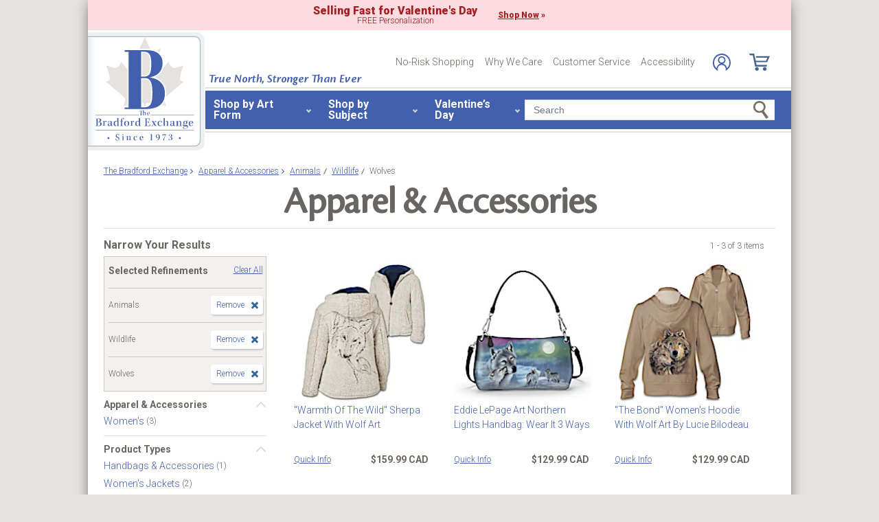

--- FILE ---
content_type: text/css
request_url: https://www.bradfordexchange.ca/store/20100218001/styles/sprite08062020.css?v=5_
body_size: 949
content:
a.sprite {
	position: relative;
    text-decoration: none;
    height: 14px;
}
#utilityNav a.sprite {
	font-family: 'Roboto', sans-serif;
    font-weight: 300;
    font-size: 14px;
    color: #686664;
}

a.spriteMerch {
	display: block;
	overflow: hidden;
	position: relative;	
	text-decoration: none;
	height: 14px;
	background-image: url('../images/spriteMerch.gif');
	
}

a.spriteCategory {
	background-image:url(../images/spritecategory.gif);
	display:block;
	height:16px;
	margin-top:1px;
	overflow-x:hidden;
	overflow-y:hidden;
	position:relative;
}

a.spriteOrderStatusTop {
	width: 69px;
	background-position: 0px -360px;
}

a.spriteOrderStatusTop:hover {
	background-position: -300px -360px; 
}

a.spriteLogIn {
	width: 35px;
	background-position: 0px -300px;
}

a.spriteLogIn:hover {
	background-position: -300px -300px; 
}

a.spriteCustomerSupport {
	width: 101px;
	background-position: 0px -330px;
}

a.spriteCustomerSupport:hover {
	background-position: -300px -330px;
}

a.spriteMyAccount {
	width: 62px;
	background-position: 0px -390px;
}

a.spriteMyAccount:hover {
	background-position: -300px -390px;
}

a.spritePaymentHistory {
	width: 91px;
	background-position: 0px -30px;
}

a.spritePaymentHistory:hover {
	background-position: -300px -30px;
}

a.spriteManageMyAccount {
	width: 109px;
	background-position: 0px -60px;
}

a.spriteManageMyAccount:hover {
	background-position: -300px -60px;
}

a.spriteFAQ {
	height: 26px;
	width: 95px;
	background-position: 0px -90px;
}

a.spriteFAQ:hover {
	background-position: -300px -90px;
}

a.spriteContactUs {
	width: 59px;
	background-position: 0px -120px;
}

a.spriteContactUs:hover {
	background-position: -300px -120px;
}

a.spriteAboutUs {
	width: 50px;
	background-position: 0px -150px;
}

a.spriteAboutUs:hover {
	background-position: -300px -150px;
}

a.spriteEmployment {
	width: 69px;
	background-position: 0px -180px;
}

a.spriteEmployment:hover {
	background-position: -300px -180px;
}

a.spritePrivacyPolicy {
	width: 72px;
	background-position: 0px -210px;
}

a.spritePrivacyPolicy:hover {
	background-position: -300px -210px;
}

a.spriteSiteMap {
	width: 47px;
	background-position: 0px -240px;
}

a.spriteSiteMap:hover {
	background-position: -300px -240px;
}


a.spriteApparelAccessories {
	width: 62px;
	height: 25px;
	background-position: 0px 0px;
}

a.spriteApparelAccessories:hover {
	background-position: -300px 0px;
	
}

a.spriteAsAdvertised {
	width: 96px;
	background-position: 0px -30px;
}

a.spriteAsAdvertised:hover {
	background-position: -300px -30px;

}

a.spriteDecorTabletop {
	width: 96px;
	background-position: 0px -60px;
}

a.spriteDecorTabletop:hover {
	background-position: -300px -60px;
}

a.spriteVillagesTrains {
	width: 91px;
	background-position: 0px -90px;
}

a.spriteVillagesTrains:hover {
	background-position: -300px -90px;
}

a.spriteJewellryWatches {
	width: 110px;
	background-position: 0px -120px;
}

a.spriteJewellryWatches:hover {
	background-position: -300px -120px;
}

a.spriteCollectibles {
	width: 63px;
	background-position: 0px -150px;
}

a.spriteCollectibles:hover {
	background-position: -300px -150px;
}

a.spriteHockey {
	width: 40px;
	background-position: 0px -180px;
}

a.spriteHockey:hover {
	background-position: -300px -180px;
}

a.spriteCoins {
	width: 30px;
	background-position: 0px -210px;
}

a.spriteCoins:hover {
	background-position: -300px -210px;
}

a.spriteHolidays {
	width: 46px;
	background-position: 0px -240px;
}

a.spriteHolidays:hover {
	background-position: -300px -240px;
}

a.spriteDolls {
	width: 78px;
	background-position: 0px -270px;
}

a.spriteDolls:hover {
	background-position: -300px -270px;
}

a.spriteGifts {
	width: 50px;
	background-position: 0px -300px;
}

a.spriteGifts:hover {
	background-position: -300px -300px;
}

a.spriteXmasGifts {
	width: 84x;
	background-position: 0px -330px;
}

a.spriteXmasGifts:hover {
	background-position: -300px -330px;
}
a.spriteShopTheme {
	width: 89px;
	background-position: 0px -360px;
}

a.spriteShopTheme:hover {
	background-position: -300px -360px;
}


a.spriteInternationalSites {
	width: 112px;
	background-position: 0px -270px;
}

a.spriteInternationalSites:hover {
	background-position: -300px -270px;
}
a.spriteLogOut {
	width: 44px;
	background-position: 0px -420px;
}

a.spriteLogOut:hover {
	background-position: -300px -420px; 
}
a.spriteOrderStatus {
	width: 69px;
	background-position: 0px 0px;
}

a.spriteOrderStatus:hover {
	background-position: -300px 0px; 
}

a.spriteItemsPerPage12 {
background-position:0 -238px;
width:15px;

}

a.spriteItemsPerPage24 {
background-position:0 -268px;
width:15px;

}

a.spriteItemsPerPage36 {
background-position:0 -298px;
width:15px;

}

--- FILE ---
content_type: text/css
request_url: https://www.bradfordexchange.ca/store/20100218001/styles/teamLogo_cloudinary.css?v=78_
body_size: 2092
content:
#sidebar li {
    clear: both;
    
}

.teamLogo {
	width: 33px;
	height: 25px;
	float: left;
	margin: -4px 1px 7px 0;
}

/*NFL*/
.ArizonaCardinals, .AtlantaFalcons, .BaltimoreRavens, .BuffaloBills, .CarolinaPanthers, .ChicagoBears, .CincinnatiBengals, .ClevelandBrowns, .DallasCowboys, .DenverBroncos, .DetroitLions, .GreenBayPackers, .HoustonTexans, .IndianapolisColts, .JacksonvilleJaguars, .KansasCityChiefs, .LosAngelesChargers, .LosAngelesRams, .MiamiDolphins, .MinnesotaVikings, .NewEnglandPatriots, .NewOrleansSaints, .NewYorkGiants, .NewYorkJets, .OaklandRaiders, .PhiladelphiaEagles, .PittsburghSteelers, .SanFrancisco49ers, .SeattleSeahawks, .TampaBayBuccaneers, .TennesseeTitans, .WashingtonRedskins {   
    background: url('//media.hamiltoncollection.com/image/upload/w_750/sprites/nfl-sprite.jpg') no-repeat; 
    background-size: 375px;
    }
.ArizonaCardinals {background-position: -224px -140px;}
.AtlantaFalcons {background-position: -223px -91px;}
.BaltimoreRavens {background-position: -3px -42px; background-size:350px;}
.BuffaloBills {background-position: -5px 0px;}
.CarolinaPanthers {background-position: -263px -91px;}
.ChicagoBears {background-position: -223px -47px;}
.CincinnatiBengals {background-position: -43px -46px;}
.ClevelandBrowns {background-position: -82px -46px;}
.DallasCowboys {background-position: -223px -2px;}
.DenverBroncos {background-position: -1px -129px; background-size:350px;}
.DetroitLions {background-position: -263px -47px;}
.GreenBayPackers {background-position: -302px -46px;}
.HoustonTexans {background-position: -3px -92px;}
.IndianapolisColts {background-position: -42px -91px;}
.JacksonvilleJaguars {background-position: -82px -92px;}
.KansasCityChiefs {background-position: -44px -137px;}
.LosAngelesChargers {background-position: -115px -127px; background-size:350px;}
.LosAngelesRams {background-position: -263px -137px;}
.MiamiDolphins {background-position: -41px -1px;}
.MinnesotaVikings {background-position: -342px -45px;}
.NewEnglandPatriots {background-position: -76px 0; background-size:350px;}
.NewOrleansSaints {background-position: -302px -93px;}
.NewYorkGiants {background-position: -263px 0px;}
.NewYorkJets {background-position: -115px 1px; background-size:350px;}
.OaklandRaiders {background-position: -75px -128px; background-size:350px;} 
.PhiladelphiaEagles {background-position: -302px 0px;}
.PittsburghSteelers {background-position: -124px -46px;}
.SanFrancisco49ers {background-position: -302px -138px;}
.SeattleSeahawks {background-position: -318px -128px; background-size:350px;}
.TampaBayBuccaneers {background-position: -341px -92px;} 
.TennesseeTitans {background-position: -125px -91px;}
.WashingtonRedskins {background-position: -344px -1px;} 


/*MLB*/
.ArizonaDiamondbacks, .AtlantaBraves, .BaltimoreOrioles, .BostonRedSox, .ChicagoCubs, .ChicagoWhiteSox, .CincinnatiReds, .ClevelandGuardians, .ClevelandIndians, .ColoradoRockies, .DetroitTigers, .HoustonAstros, .KansasCityRoyals, .LosAngelesAngels, .LosAngelesDodgers, .MiamiMarlins, .MilwaukeeBrewers, .MinnesotaTwins, .NewYorkMets, .NewYorkYankees, .OaklandAthletics, .PhiladelphiaPhillies, .PittsburghPirates, .SanDiegoPadres, .SanFranciscoGiants, .SeattleMariners, .StLouisCardinals, .TampaBayRays, .TexasRangers, .TorontoBlueJays, .WashingtonNationals {   
    background: url('//media.hamiltoncollection.com/image/upload/w_2200/sprites/mlb-sprite.jpg') no-repeat; 
    background-size: 1100px;
    }
.ArizonaDiamondbacks {background-position: 3px -3px;}
.AtlantaBraves {background-position: -35px -2px;}
.BaltimoreOrioles {background-position: -72px -2px;}
.BostonRedSox {background-position: -108px -2px;}
.ChicagoCubs {background-position: -145px -2px;}
.ChicagoWhiteSox {background-position: -182px -2px;}
.CincinnatiReds {background-position: -220px -3px;}
.ClevelandGuardians {background-position: -256px -3px;}
.ClevelandIndians {background-position: -256px -3px;}
.ColoradoRockies {background-position: -290px -3px;}
.DetroitTigers {background-position: -330px -1px;}
.HoustonAstros {background-position: -349px -2px; background-size: 1050px;}
.KansasCityRoyals {background-position: -403px -2px;}
.LosAngelesAngels {background-position: -439px -3px;}
.LosAngelesDodgers {background-position: -477px -1px;}
.MiamiMarlins {background-position: -514px -2px;}
.MilwaukeeBrewers {background-position: -474px 0; background-size: 950px;}
.MinnesotaTwins {background-position: -593px -2px;}
.NewYorkMets {background-position: -625px -2px;}
.NewYorkYankees {background-position: -662px -1px;}
.OaklandAthletics {background-position: -699px -2px;}
.PhiladelphiaPhillies {background-position: -736px -2px;}
.PittsburghPirates {background-position: -772px -2px;}
.SanDiegoPadres {background-position: -809px -3px;}
.SanFranciscoGiants {background-position: -847px -4px;}
.SeattleMariners {background-position: -842px -2px; background-size: 1050px;}
.StLouisCardinals {background-position: -925px -2px;}
.TampaBayRays {background-position: -957px -2px;}
.TexasRangers {background-position: -994px -2px;}
.TorontoBlueJays {background-position: -1031px -3px;}
.WashingtonNationals {background-position: -1068px -2px;}


/*NHL*/
.AnaheimDucks, .BostonBruins, .BuffaloSabres, .CalgaryFlames, .CarolinaHurricanes, .ChicagoBlackhawks, .ColoradoAvalanche, .ColumbusBlueJackets, .DallasStars, .DetroitRedWings, .EdmontonOilers, .FloridaPanthers, .LasVegasGoldenKnights, .LosAngelesKings, .MinnesotaWild, .MontrealCanadiens, .NashvillePredators, .NewJerseyDevils, .NewYorkIslanders, .NewYorkRangers, .OttawaSenators, .PhiladelphiaFlyers, .PittsburghPenguins, .SanJoseSharks, .SeattleKraken, .StLouisBlues, .TampaBayLightning, .TorontoMapleLeafs, .VancouverCanucks, .WashingtonCapitals, .WinnipegJets {   
    background: url('//media.hamiltoncollection.com/image/upload/w_1200/sprites/nhl-sprite.jpg') no-repeat; 
    background-size: 600px;
    }
.AnaheimDucks {background-position: 4px 0;}
.BostonBruins {background-position: -32px 0; }
.BuffaloSabres {background-position: -65px 0;}
.CalgaryFlames {background-position:-99px 0;}
.CarolinaHurricanes {background-position: -136px -1px;}
.ChicagoBlackhawks {background-position: -174px 0;}
.ColoradoAvalanche {background-position: -210px -0px;}
.ColumbusBlueJackets {background-position: -248px 0;}
.DallasStars {background-position: -284px 0;}
.DetroitRedWings {background-position: -322px -1px;}
.EdmontonOilers {background-position: -357px 0;}
.FloridaPanthers {background-position: -391px 0;}
.LasVegasGoldenKnights {background-position: -496px -30px;}
.LosAngelesKings {background-position: -393px 1px; background-size: 550px;}
.MinnesotaWild {background-position: -471px -1px; }
.MontrealCanadiens {background-position: -510px 0;}
.NashvillePredators {background-position: -503px 1px; background-size: 550px;}
.NewJerseyDevils {background-position: -15px -31px; }
.NewYorkIslanders {background-position: -50px -31px;}
.NewYorkRangers {background-position: -86px -30px;}
.OttawaSenators {background-position: -124px -31px;} 
.PhiladelphiaFlyers {background-position: -165px -31px;}
.PittsburghPenguins {background-position: -203px -30px;} 
.SanJoseSharks {background-position: -240px -30px;}
.SeattleKraken {background-position:-277px -32px;}
.StLouisBlues {background-position: -311px -30px;}
.TampaBayLightning {background-position: -346px -30px;}
.TorontoMapleLeafs {background-position: -383px -30px }
.VancouverCanucks {background-position: -460px -30px; }
.WashingtonCapitals {background-position: -531px -31px;}
.WinnipegJets {background-position: -571px -30px; }


/*League & Misc Logos*/
.MLBBaseball, .NFLFootball, .NHLHockey, .HockeyCanada, .OriginalSix, .CollegeSports  {   
    background: url('//media.hamiltoncollection.com/image/upload/sprites/league-sprite.jpg') no-repeat; 
    background-size: 32px;
    }
.MLBBaseball {background-position: 0px 3px;}
.NFLFootball {background-position: 5px -30px;}
.NHLHockey {background-position: 4px -64px;}
.HockeyCanada {background-position: 5px -99px;}
.OriginalSix {background-position: 5px -131px;}
.CollegeSports {background-position:0px -164px;} 

--- FILE ---
content_type: text/json
request_url: https://conf.config-security.com/model
body_size: 86
content:
{"title":"recommendation AI model (keras)","structure":"release_id=0x32:76:49:2e:43:52:6f:29:4b:60:2a:7c:4f:5b:67:24:67:4c:7c:38:49:6c:5d:34:5b:79:78:39:6d;keras;saou3h4l26w1c23p984vqus87xvsrgge0f75d1z9qptj6m2wgy8jbkphlccgbu8ilfsnw68m","weights":"../weights/3276492e.h5","biases":"../biases/3276492e.h5"}